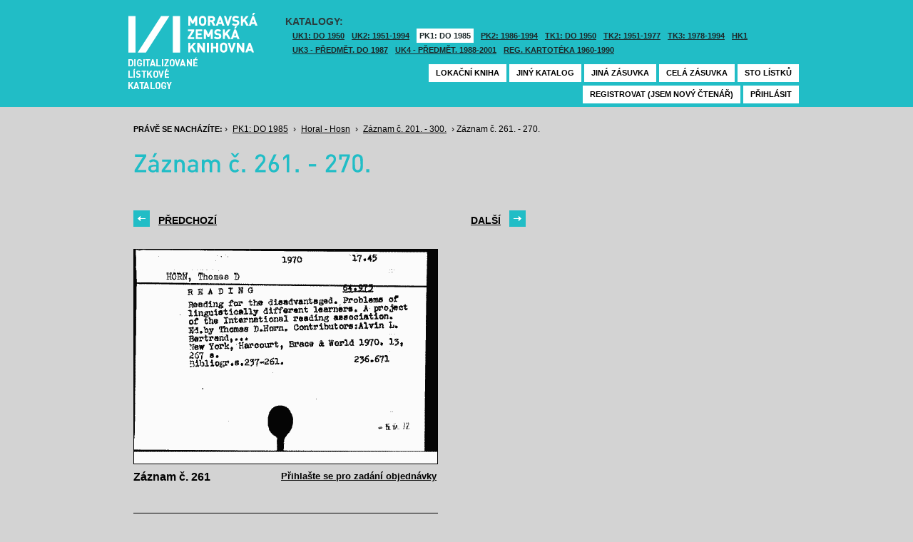

--- FILE ---
content_type: text/html; charset=UTF-8
request_url: https://listky.mzk.cz/index.php?show=drawer&path=GKJPKZ1%2Fsk01%2Fsu91%2F&start=261&count=&by=1&
body_size: 2972
content:
<!DOCTYPE html>

<html xmlns="http://www.w3.org/1999/xhtml" xml:lang="cs">
<head>
	<!-- charset and title -->
	<meta http-equiv="Content-Type" content="text/html; charset=utf-8">
	<title>MZK - Lístkový katalog</title>

	<!-- meta tags -->
	<meta name="description" content="">
	<meta name="keywords" content="">
	<meta name="robots" content="all,follow">
	<meta name="author" content="">
	<meta name="copyright" content="">
	
	<!-- CSS -->
	<link rel="shortcut icon" href="/favicon.ico">
	<link rel="stylesheet" type="text/css" href="styles/style.css?v1" media="screen,projection,tv">
	<link rel="stylesheet" type="text/css" href="styles/jquery-ui-1.8.16.custom.css" media="screen,projection,tv">
	<link rel="stylesheet" type="text/css" href="styles/print.css" media="print">
	
	<!-- AJAX -->
	<script type="text/javascript" src="js/jquery/jquery-1.6.2.min.js"></script>	
	<script type="text/javascript" src="js/jquery/jquery-ui-1.8.16.custom.min.js"></script>
	<script type="text/javascript" src="js/jquery/cufon-yui.js"></script>
	<script type="text/javascript" src="js/jquery/din.font.js"></script>
	<script type="text/javascript" src="js/init.js"></script>
</head>

<body> 	
	<!-- Google Tag Manager -->
    
	<noscript><iframe src="//www.googletagmanager.com/ns.html?id=GTM-MBZGH4"
	height="0" width="0" style="display:none;visibility:hidden"></iframe></noscript>
	<script>(function(w,d,s,l,i){w[l]=w[l]||[];w[l].push({'gtm.start':
	new Date().getTime(),event:'gtm.js'});var f=d.getElementsByTagName(s)[0],
	j=d.createElement(s),dl=l!='dataLayer'?'&l='+l:'';j.async=true;j.src=
	'//www.googletagmanager.com/gtm.js?id='+i+dl;f.parentNode.insertBefore(j,f);
	})(window,document,'script','dataLayer','GTM-MBZGH4');</script>
    
	<!-- End Google Tag Manager -->
	<div id="header-wrapper">
		<div id="header">
			<div id="logo">
				<a href="/">MZK<span></span></a>
			</div>
			<div class="catalog-nav">
				<p class="head">Katalogy:</p><br/>
				<ul>
																	<li ><a href="index.php?show=drawers&path=GKJUKZ1&">UK1: DO 1950</a></li>
												<li ><a href="index.php?show=drawers&path=GKJUKZ2&">UK2: 1951-1994</a></li>
																							<li class="active"><a href="index.php?show=drawers&path=GKJPKZ1&">PK1: DO 1985</a></li>
												<li ><a href="index.php?show=drawers&path=GKJPKZ2&">PK2: 1986-1994</a></li>
																							<li ><a href="index.php?show=drawers&path=GKJTKZ1&">TK1: DO 1950</a></li>
												<li ><a href="index.php?show=drawers&path=GKJTKZ2&">TK2: 1951-1977</a></li>
												<li ><a href="index.php?show=drawers&path=GKJTKZ3&">TK3: 1978-1994</a></li>
																							<li ><a href="index.php?show=drawers&path=SKH&">HK1</a></li>
												<li ><a href="index.php?show=drawers&path=GKPUKZ1&">UK3 - Předmět. do 1987</a></li>
												<li ><a href="index.php?show=drawers&path=GKPUKZ2&">UK4 - Předmět. 1988-2001</a></li>
												<li ><a href="index.php?show=drawers&path=PK3&">Reg. kartotéka 1960-1990</a></li>
															</ul>
                                <p></p>
			</div>
									<div class="ticket-nav">
				<ul>
					<li><a href="http://aleph.mzk.cz/cgi-bin/lok">Lokační kniha</a></li>
					<li><a href="/">Jiný katalog</a></li>
					<li><a href="?show=drawers&path=GKJPKZ1">Jiná zásuvka</a></li>
										<li><a href="?show=drawer&path=GKJPKZ1/sk01/su91/">Celá zásuvka</a></li>
															<li><a href="?show=drawer&path=GKJPKZ1%2Fsk01%2Fsu91%2F&start=201&by=10&count=10">Sto lístků</a></li>
									</ul>
			</div>
						<div class="login">
				<ul>
										<li><a href="https://www.mzk.cz/predregistrace">Registrovat (jsem nový čtenář)</a></li>
					<li><a href='/Shibboleth.sso/Login?target=https%3A%2F%2Flistky.mzk.cz%2Findex.php%3Fshow%3Ddrawer%26path%3DGKJPKZ1%252Fsk01%252Fsu91%252F%26start%3D261%26count%3D%26by%3D1%26'>Přihlásit</a></li>
									</ul>
			</div>
		</div>
	</div>
	<div id="container">
		<div id="page">
		<style type="text/css">
.ticket-list.big .item { height: 370px; width: 425px; }
.ticket-list.big .item .img { height: 300px; width: 425px; }
.ticket-list .item .img { width: 425px; }
</style>

<script type="text/javascript" src="js/jquery/jquery.validate.js"></script>
<style type="text/css">
label { width: 10em; float: left; }
label.error { float: none; color: red; padding-left: .5em; vertical-align: top; }
p { clear: both; }
.submit { margin-left: 12em; }
em { font-weight: bold; padding-right: 1em; vertical-align: top; }
</style>
<script>
$(document).ready(function() {
	$("#form-order").validate();
	$("#form-order-mvs").validate();
});
$.fx.speeds._default = 0;
$(window).load(function() {
	if (window.location.href.indexOf("#") != -1) {
		$("#dialog-order").dialog("open");
		$("input[name=signature]").focus();
	}
});
</script>


<div class="breadcrumb">
	<p>
		<span class="label">Právě se nacházíte:</span>
					&rsaquo;
						<a href="index.php?show=drawers&path=GKJPKZ1&">PK1: DO 1985</a>
								&rsaquo;
						<a href="index.php?show=drawer&path=GKJPKZ1%2Fsk01%2Fsu91%2F">Horal - Hosn</a>
								&rsaquo;
						<a href="index.php?show=drawer&path=GKJPKZ1%2Fsk01%2Fsu91%2F&start=201&by=10&count=10&">Záznam č. 201. - 300.</a>
								&rsaquo;
						Záznam č. 261. - 270.
						</p>
</div>

<div class="page-head">
	 
	<h1>Záznam č. 261. - 270.</h1>
		</div>

<!-- DIALOG UI - form [start] -->
			<script>
			
				$.fx.speeds._default = 0;
				$(function() {
					$( "#dialog-order" ).dialog({
						autoOpen: false,
						show: "fade",
						hide: "fade",
						modal: false,
						width: 500,
						resizable: false,
						draggable: true,
						position: [950, 160], // added
					});

					$(".order-btn").click(function() {
						$("#dialog-order").dialog("open");
						$("input[name=signature]").focus();
						return false;
					});
				});
			
			</script>
			<div id="dialog-order" title="Objednávkový formulář" style="display: none;">
								<form class="std" id="form-order" action="order.php" method="post">
					<input type="hidden" name="type" value="order">
					<input type="hidden" name="return" value="https://listky.mzk.cz/index.php?show=drawer&path=GKJPKZ1%2Fsk01%2Fsu91%2F&start=261&count=&by=1&">
					<div class="col2-set">
					<div class="col-1">
						<p class="text req">
							<label>Signatura:*</label>
							<input type="text" class="signature-prefix" readonly="readonly" value="PK-" name="prefix">
							<input type="text" class="signature required" name="signature">
						</p>
						<p class="text">
							<label>Díl., sv. roč.:</label>
							<input type="text" class="text" name="description">
						</p>
						<p class="text">
							<label>Řada:</label>
							<input type="text" class="text" name="series">
						</p>
											</div>
					<div class="col-2">
						<p class="text">
							<label>Počet svazků:</label>
							<input type="text" class="text" name="count">
						</p>				
						<p class="text">
							<label>Název:</label>
							<input type="text" class="text" name="title">
						</p>
						<p class="text">
							<label>Autor:</label>
							<input type="text" class="text" name="author">
						</p>				
						<p class="text">
							<label>Poznámka:</label>
							<input type="text" class="text" name="note">
						</p>
											</div>
					<p class="text"><b>Informace o místě vyzvednutí bude součástí emailu, který oznamuje vyřízení Vašeho požadavku.</b></p><br />
											<input type="submit" class="submit" value="Objednat">
										</div>
				</form>
			</div>
			<!-- DIALOG UI - form [end] -->
			
			<!-- DIALOG UI - form [start] -->
			<script>
			
				$.fx.speeds._default = 300;
				$(function() {
					$( "#dialog-copy" ).dialog({
						autoOpen: false,
						show: "fade",
						hide: "fade",
						modal: false,
						width: 500,
						resizable: false,
						draggable: true,
						position: [950, 160], // added
					});

					$( ".copy-btn" ).click(function() {
						$("#dialog-copy").dialog("open");
						return false;
					});
				});
			
			</script>
			<table class="pagebar">
	<tr>
	<td>
		<a href="index.php?by=1&start=251&count=10&path=GKJPKZ1%2Fsk01%2Fsu91%2F&show=drawer&" class="previous"><span>Předchozí</span></a>
		</td>
	<td>
		<a href="index.php?by=1&start=271&count=10&path=GKJPKZ1%2Fsk01%2Fsu91%2F&show=drawer&" class="next"><span>Další</span></a>
		</td>
	</tr>
</table>


<div class="ticket-list big">
		<span class="placeholder" id="261"></span>
	<div class="item">
		<div class="img">
						<img src="/data/GKJPKZ1/sk01/su91//01910260.gif"/>
					</div>
		<div class="title" _class="title-ticket">
						Záznam č. 261
						<!--<p class="order">Přihlašte se pro zadání kopie či objednávky<p/>-->
			<a class="order" href='/Shibboleth.sso/Login?target=https%3A%2F%2Flistky.mzk.cz%2Findex.php%3Fshow%3Ddrawer%26path%3DGKJPKZ1%252Fsk01%252Fsu91%252F%26start%3D261%26count%3D%26by%3D1%26%23261'>Přihlašte se pro zadání objednávky<a/>
								</div>
	</div> <!-- end of item -->
		<span class="placeholder" id="262"></span>
	<div class="item">
		<div class="img">
						<img src="/data/GKJPKZ1/sk01/su91//01910261.gif"/>
					</div>
		<div class="title" _class="title-ticket">
						Záznam č. 262
						<!--<p class="order">Přihlašte se pro zadání kopie či objednávky<p/>-->
			<a class="order" href='/Shibboleth.sso/Login?target=https%3A%2F%2Flistky.mzk.cz%2Findex.php%3Fshow%3Ddrawer%26path%3DGKJPKZ1%252Fsk01%252Fsu91%252F%26start%3D261%26count%3D%26by%3D1%26%23262'>Přihlašte se pro zadání objednávky<a/>
								</div>
	</div> <!-- end of item -->
		<span class="placeholder" id="263"></span>
	<div class="item">
		<div class="img">
						<img src="/data/GKJPKZ1/sk01/su91//01910262.gif"/>
					</div>
		<div class="title" _class="title-ticket">
						Záznam č. 263
						<!--<p class="order">Přihlašte se pro zadání kopie či objednávky<p/>-->
			<a class="order" href='/Shibboleth.sso/Login?target=https%3A%2F%2Flistky.mzk.cz%2Findex.php%3Fshow%3Ddrawer%26path%3DGKJPKZ1%252Fsk01%252Fsu91%252F%26start%3D261%26count%3D%26by%3D1%26%23263'>Přihlašte se pro zadání objednávky<a/>
								</div>
	</div> <!-- end of item -->
		<span class="placeholder" id="264"></span>
	<div class="item">
		<div class="img">
						<img src="/data/GKJPKZ1/sk01/su91//01910263.gif"/>
					</div>
		<div class="title" _class="title-ticket">
						Záznam č. 264
						<!--<p class="order">Přihlašte se pro zadání kopie či objednávky<p/>-->
			<a class="order" href='/Shibboleth.sso/Login?target=https%3A%2F%2Flistky.mzk.cz%2Findex.php%3Fshow%3Ddrawer%26path%3DGKJPKZ1%252Fsk01%252Fsu91%252F%26start%3D261%26count%3D%26by%3D1%26%23264'>Přihlašte se pro zadání objednávky<a/>
								</div>
	</div> <!-- end of item -->
		<span class="placeholder" id="265"></span>
	<div class="item">
		<div class="img">
						<img src="/data/GKJPKZ1/sk01/su91//01910264.gif"/>
					</div>
		<div class="title" _class="title-ticket">
						Záznam č. 265
						<!--<p class="order">Přihlašte se pro zadání kopie či objednávky<p/>-->
			<a class="order" href='/Shibboleth.sso/Login?target=https%3A%2F%2Flistky.mzk.cz%2Findex.php%3Fshow%3Ddrawer%26path%3DGKJPKZ1%252Fsk01%252Fsu91%252F%26start%3D261%26count%3D%26by%3D1%26%23265'>Přihlašte se pro zadání objednávky<a/>
								</div>
	</div> <!-- end of item -->
		<span class="placeholder" id="266"></span>
	<div class="item">
		<div class="img">
						<img src="/data/GKJPKZ1/sk01/su91//01910265.gif"/>
					</div>
		<div class="title" _class="title-ticket">
						Záznam č. 266
						<!--<p class="order">Přihlašte se pro zadání kopie či objednávky<p/>-->
			<a class="order" href='/Shibboleth.sso/Login?target=https%3A%2F%2Flistky.mzk.cz%2Findex.php%3Fshow%3Ddrawer%26path%3DGKJPKZ1%252Fsk01%252Fsu91%252F%26start%3D261%26count%3D%26by%3D1%26%23266'>Přihlašte se pro zadání objednávky<a/>
								</div>
	</div> <!-- end of item -->
		<span class="placeholder" id="267"></span>
	<div class="item">
		<div class="img">
						<img src="/data/GKJPKZ1/sk01/su91//01910266.gif"/>
					</div>
		<div class="title" _class="title-ticket">
						Záznam č. 267
						<!--<p class="order">Přihlašte se pro zadání kopie či objednávky<p/>-->
			<a class="order" href='/Shibboleth.sso/Login?target=https%3A%2F%2Flistky.mzk.cz%2Findex.php%3Fshow%3Ddrawer%26path%3DGKJPKZ1%252Fsk01%252Fsu91%252F%26start%3D261%26count%3D%26by%3D1%26%23267'>Přihlašte se pro zadání objednávky<a/>
								</div>
	</div> <!-- end of item -->
		<span class="placeholder" id="268"></span>
	<div class="item">
		<div class="img">
						<img src="/data/GKJPKZ1/sk01/su91//01910267.gif"/>
					</div>
		<div class="title" _class="title-ticket">
						Záznam č. 268
						<!--<p class="order">Přihlašte se pro zadání kopie či objednávky<p/>-->
			<a class="order" href='/Shibboleth.sso/Login?target=https%3A%2F%2Flistky.mzk.cz%2Findex.php%3Fshow%3Ddrawer%26path%3DGKJPKZ1%252Fsk01%252Fsu91%252F%26start%3D261%26count%3D%26by%3D1%26%23268'>Přihlašte se pro zadání objednávky<a/>
								</div>
	</div> <!-- end of item -->
		<span class="placeholder" id="269"></span>
	<div class="item">
		<div class="img">
						<img src="/data/GKJPKZ1/sk01/su91//01910268.gif"/>
					</div>
		<div class="title" _class="title-ticket">
						Záznam č. 269
						<!--<p class="order">Přihlašte se pro zadání kopie či objednávky<p/>-->
			<a class="order" href='/Shibboleth.sso/Login?target=https%3A%2F%2Flistky.mzk.cz%2Findex.php%3Fshow%3Ddrawer%26path%3DGKJPKZ1%252Fsk01%252Fsu91%252F%26start%3D261%26count%3D%26by%3D1%26%23269'>Přihlašte se pro zadání objednávky<a/>
								</div>
	</div> <!-- end of item -->
		<span class="placeholder" id="270"></span>
	<div class="item">
		<div class="img">
						<img src="/data/GKJPKZ1/sk01/su91//01910269.gif"/>
					</div>
		<div class="title" _class="title-ticket">
						Záznam č. 270
						<!--<p class="order">Přihlašte se pro zadání kopie či objednávky<p/>-->
			<a class="order" href='/Shibboleth.sso/Login?target=https%3A%2F%2Flistky.mzk.cz%2Findex.php%3Fshow%3Ddrawer%26path%3DGKJPKZ1%252Fsk01%252Fsu91%252F%26start%3D261%26count%3D%26by%3D1%26%23270'>Přihlašte se pro zadání objednávky<a/>
								</div>
	</div> <!-- end of item -->
	</div>

<table class="pagebar">
	<tr>
	<td>
		<a href="index.php?by=1&start=251&count=10&path=GKJPKZ1%2Fsk01%2Fsu91%2F&show=drawer&" class="previous"><span>Předchozí</span></a>
		</td>
	<td>
		<a href="index.php?by=1&start=271&count=10&path=GKJPKZ1%2Fsk01%2Fsu91%2F&show=drawer&" class="next"><span>Další</span></a>
		</td>
	</tr>
</table>


		</div>
	</div>
</body>
</html>
